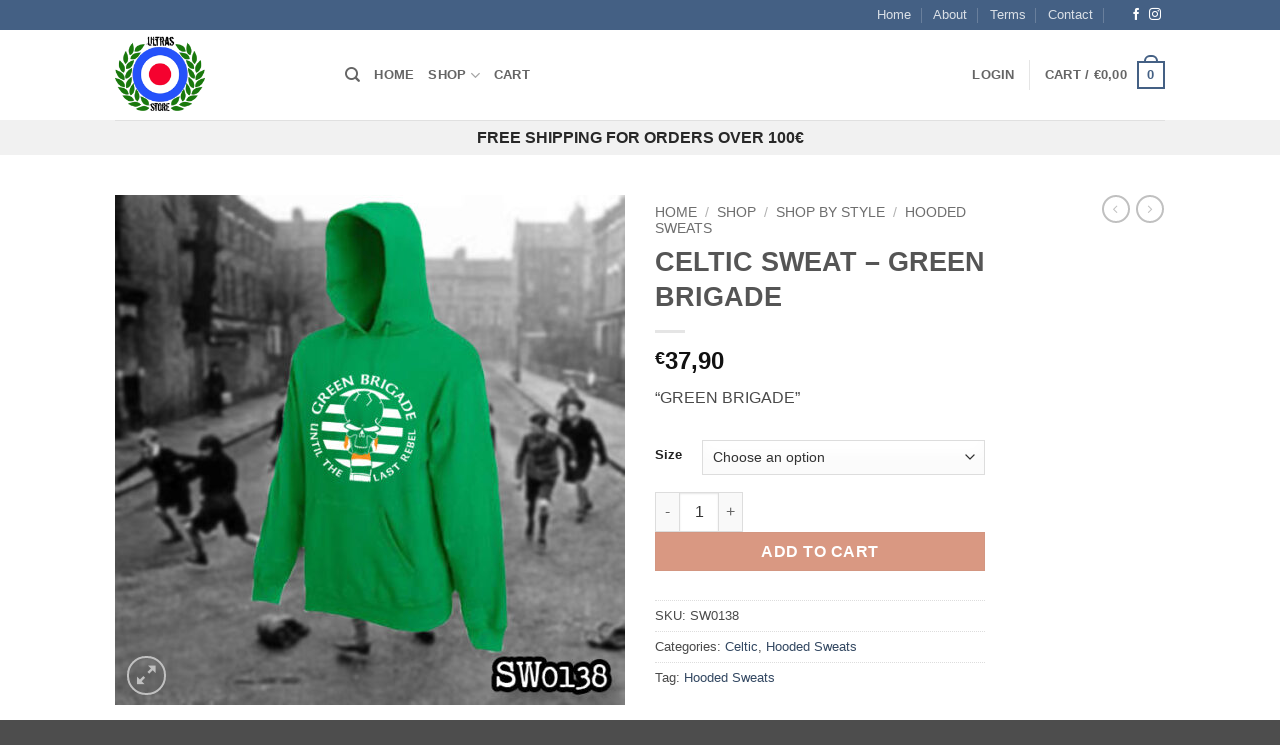

--- FILE ---
content_type: text/css; charset=utf-8
request_url: https://ultras-store.com/wp-content/plugins/yith-product-size-charts-for-woocommerce-premium/assets/css/frontend_premium.css?ver=6.9
body_size: 1632
content:
/**
 * Frontend style
 *
 * @author Leanza Francesco
 * @version 1.0.0
 */

/* ----------------------------------------------
                    PRODUCT TABLE
   ---------------------------------------------- */

.yith-wcpsc-product-table-wrapper {
    padding    : 20px;
    overflow   : auto;
    background : transparent !important;
}

.yith-wcpsc-product-table {
    margin : 15px 0;
}

.yith-wcpsc-product-table tr td, .yith-wcpsc-product-table tr th {
    padding        : 0 !important;
    vertical-align : middle;
}

.yith-wcpsc-product-table-default {
    width           : 100%;
    border-collapse : collapse;
    box-shadow      : 1px 1px 3px 0px #ddd;
    border          : 1px solid #e9e9e9;
    background      : #ffffff;
}

.yith-wcpsc-product-table-default td, .yith-wcpsc-product-table-default th {
    padding    : 10px;
    border     : 1px solid #e9e9e9;
    text-align : center !important;
    height     : 50px;
}

.yith-wcpsc-product-table-default tr > td:first-child, .yith-wcpsc-product-table-default th {
    font-weight : 700;
    background  : #f9f9f9;
}

/*    Premium Styles INFORMAL   */
.yith-wcpsc-product-table-informal {
    width           : 100%;
    border-collapse : collapse;
    box-shadow      : none;
    border          : none !important;
}

.yith-wcpsc-product-table-informal td, .yith-wcpsc-product-table-informal th {
    padding    : 0;
    border     : none;
    text-align : center !important;
    height     : 50px;
    background : transparent !important;
}

.yith-wcpsc-product-table-informal tr:nth-child(2n+0), .yith-wcpsc-product-table-informal tr:nth-child(2n+1) {
    background : transparent !important;
}

.yith-wcpsc-product-table-informal tr:nth-child(odd) td {
    background : #f9f9f9 !important;
}

.yith-wcpsc-product-table-informal tr:nth-child(even) td {
    background : transparent !important;
}

.yith-wcpsc-product-table-informal tr > td:first-child .yith-wcpsc-product-table-td-content {
    padding       : 4px;
    background    : #ffd200;
    border-radius : 50%;
    min-width     : 30px;
    height        : 30px;
    display       : inline-block;
    box-sizing    : border-box;
}

/*    Premium Styles CASUAL   */
.yith-wcpsc-product-table-casual {
    width           : 100%;
    border-collapse : collapse;
    box-shadow      : none;
    border          : none !important;
}

.yith-wcpsc-product-table-casual td, .yith-wcpsc-product-table-casual th {
    padding    : 10px;
    border     : none;
    text-align : center;
    height     : 50px;
}

.yith-wcpsc-product-table-casual th {
    color      : #b37c81 !important;
    background : #ffffff !important;
    text-align : center !important;
}

.yith-wcpsc-product-table-casual tr td {
    background    : #f9f9f9;
    border-bottom : 4px solid #ffffff !important;
}

.yith-wcpsc-product-table-casual tr > td:first-child {
    background  : #f5e9ea;
    font-weight : 700;
}

/*    Premium Styles ELEGANT   */
.yith-wcpsc-product-table-elegant {
    width           : 100%;
    border-collapse : collapse;
    box-shadow      : none;
    border          : none !important;
}

.yith-wcpsc-product-table-elegant td, .yith-wcpsc-product-table-elegant th {
    padding    : 10px;
    border     : none;
    text-align : center;
    height     : 50px;
}

.yith-wcpsc-product-table-elegant th {
    background    : #ffffff !important;
    border-top    : 2px solid #000000 !important;
    border-bottom : 2px solid #000000 !important;
    text-align    : center !important;
}

.yith-wcpsc-product-table-elegant tr td {
    background    : #ffffff;
    border-bottom : 1px dashed #939393;
}

.yith-wcpsc-product-table-elegant tr > td:first-child {
    font-weight : 700;
}

/* ----------------------------------------------
                    SIZE CHARTS POPUP
   ---------------------------------------------- */

.yith-wcpsc-product-size-charts-popup {
    display    : none;
    position   : absolute;
    top        : 25%;
    left       : 25%;
    width      : 50%;
    padding    : 30px;
    box-sizing : border-box;
    box-shadow : 2px 2px 10px 1px #ddd;
    background : #FFF;
    border     : 1px solid #ccc;
    z-index    : 9999999999;
    overflow   : hidden;
}

.yith-wcpsc-product-size-charts-popup img.alignleft {
    margin-left : 0 !important;
}

.yith-wcpsc-product-size-charts-popup img.alignright {
    margin-right : 0 !important;
}

.yith-wcpsc-product-size-charts-popup .yith-wcpsc-product-table-wrapper {
    padding : 0;
}

.yith-wcpsc-product-size-charts-popup h2 {
    margin-top : 0;
}

span.yith-wcpsc-product-size-charts-popup-close {
    cursor      : pointer;
    position    : absolute;
    top         : 0;
    right       : 0;
    z-index     : 999999;
    font-size   : 30px;
    width       : 40px;
    height      : 40px;
    line-height : 40px;
    color       : #ccc;
}

/*    Premium Styles INFORMAL   */
.yith-wcpsc-product-size-charts-popup-informal {
    box-shadow    : none;
    background    : #999;
    border-radius : 8px;
    padding       : 6px;
    border        : 0;
}

.yith-wcpsc-product-size-charts-popup-informal .yith-wcpsc-product-size-charts-popup-container {
    background : #ffffff;
    padding    : 30px;
}

.yith-wcpsc-product-size-charts-popup-informal span.yith-wcpsc-product-size-charts-popup-close {
    top   : 10px;
    right : 10px;
}

/*    Premium Styles CASUAL   */
.yith-wcpsc-product-size-charts-popup-casual {
    box-shadow    : none;
    background    : #b37c81;
    border-radius : 8px;
    padding       : 5px;
    border        : 0;
}

.yith-wcpsc-product-size-charts-popup-casual .yith-wcpsc-product-size-charts-popup-container {
    background : #ffffff;
    padding    : 30px;
}

.yith-wcpsc-product-size-charts-popup-casual span.yith-wcpsc-product-size-charts-popup-close {
    top        : 3px;
    right      : 3px;
    color      : #ffffff;
    background : #b37c81;
}

/*    Premium Styles ELEGANT   */
.yith-wcpsc-product-size-charts-popup-elegant {
    box-shadow : none;
    background : #ffffff;
}

.yith-wcpsc-product-size-charts-popup-elegant span.yith-wcpsc-product-size-charts-popup-close {
    top        : 10px;
    right      : 10px;
    color      : #6d6d6d;
    background : #dfdfdf;
}

/*
    Overlay
*/

.yith-wcpsc-overlay {
    background : #000;
    opacity    : 0.8;
    z-index    : 9998;
    position   : fixed;
    width      : 100%;
    height     : 100%;
    top        : 0;
    left       : 0;
}

/*
    Widget
*/

li.yith-wcpsc-product-size-chart-list {
    cursor        : pointer;
    min-width     : 40px;
    border-bottom : 1px solid #ddd;
}

/*
    Chart List [custom code]
*/
ul.yith-wcpsc-charts-list {
    list-style : none;
}

ul.yith-wcpsc-charts-list li {
    cursor        : pointer;
    min-width     : 40px;
    border-bottom : 1px solid #ddd;
}

/*
    TABBED POPUP
*/
ul.yith-wcpsc-tabbed-popup-list {
    padding       : 0 0 0 20px;
    border        : none;
    border-bottom : 1px solid #ccc;
    background    : transparent;

}

.yith-wcpsc-product-size-charts-popup-container .ui-widget {
    font-family : inherit !important;
    font-size   : inherit !important;
}

.yith-wcpsc-product-table-wrapper-tabbed-popup {
    border : 0 !important;
}

ul.yith-wcpsc-tabbed-popup-list {
    border-radius : 0;
}

ul.yith-wcpsc-tabbed-popup-list li.ui-state-default {
    background : rgba(0, 0, 0, 0.1);
}

ul.yith-wcpsc-tabbed-popup-list li.ui-state-active {
    background : #ffffff;
}

/*
    WIDGET
*/

ul.yith_wcpsc_list_widget {
    list-style : none;
}

ul.yith_wcpsc_list_widget li {
    padding : 0.5em 0;
}

/*
    RESPONSIVE for MOBILE
*/

@media only screen and (max-width : 768px) {
    .yith-wcpsc-product-size-charts-popup {
        left    : 2% !important;
        width   : 96% !important;
        padding : 5px;
    }

    .yith-wcpsc-product-table-responsive-container {
        width      : 100%;
        overflow-x : auto;
    }

    .yith-wcpsc-product-table {
        width : auto;
        min-width: 100%;
    }

    .yith-wcpsc-product-table tr th, .yith-wcpsc-product-table tr td {
        padding : 10px !important;
    }

}



--- FILE ---
content_type: application/javascript; charset=utf-8
request_url: https://ultras-store.com/wp-content/plugins/yith-product-size-charts-for-woocommerce-premium/assets/js/frontend_premium.js?ver=1.0.0
body_size: 416
content:
jQuery( function ( $ ) {
    // this code support AJAX page loading
    $( document ).on( 'click', '.yith-wcpsc-product-size-chart-button, .yith-wcpsc-product-size-chart-list', function () {
        var c_id      = $( this ).data( 'chart-id' ),
            my_popup  = $( '#yith-wcpsc-product-size-charts-popup-' + c_id ),
            all_popup = $( '.yith-wcpsc-product-size-charts-popup' );

        // set max height of table wrapper to allow scrolling
        $( '.yith-wcpsc-product-table-wrapper' ).css( 'max-height', ($( window ).height() - 80) + 'px' );

        all_popup.each( function () {
            $( this ).yith_wcpsc_popup( 'close' );
        } );

        my_popup.find( '.yith-wcpsc-product-table-wrapper-tabbed-popup' ).tabs();

        var created_popup = my_popup.yith_wcpsc_popup( {
            position: ajax_object.popup_position,
            effect: ajax_object.popup_effect
        } );
        created_popup.find( '.yith-wcpsc-product-table-wrapper-tabbed-popup' ).tabs();
    } );

    // set max height of table wrapper to allow scrolling
    $( '.yith-wcpsc-product-table-wrapper' ).css( 'max-height', ($( window ).height() - 80) + 'px' );
} );
